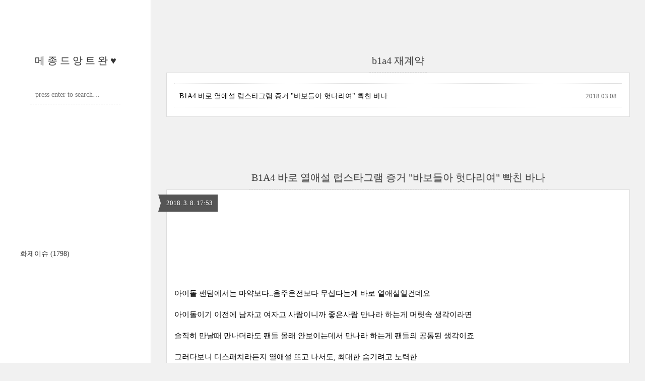

--- FILE ---
content_type: text/html;charset=UTF-8
request_url: https://readymadeis.tistory.com/tag/b1a4%20%EC%9E%AC%EA%B3%84%EC%95%BD
body_size: 41697
content:
<!DOCTYPE html>
<html lang="ko" class="">
                                                                                <head>
                <script type="text/javascript">if (!window.T) { window.T = {} }
window.T.config = {"TOP_SSL_URL":"https://www.tistory.com","PREVIEW":false,"ROLE":"guest","PREV_PAGE":"","NEXT_PAGE":"","BLOG":{"id":2122621,"name":"readymadeis","title":"메 종 드 앙 트 완 &hearts;","isDormancy":false,"nickName":"쿠쿠슬린","status":"open","profileStatus":"normal"},"NEED_COMMENT_LOGIN":false,"COMMENT_LOGIN_CONFIRM_MESSAGE":"","LOGIN_URL":"https://www.tistory.com/auth/login/?redirectUrl=https://readymadeis.tistory.com/tag/b1a4%2520%25EC%259E%25AC%25EA%25B3%2584%25EC%2595%25BD","DEFAULT_URL":"https://readymadeis.tistory.com","USER":{"name":null,"homepage":null,"id":0,"profileImage":null},"SUBSCRIPTION":{"status":"none","isConnected":false,"isPending":false,"isWait":false,"isProcessing":false,"isNone":true},"IS_LOGIN":false,"HAS_BLOG":false,"IS_SUPPORT":false,"IS_SCRAPABLE":false,"TOP_URL":"http://www.tistory.com","JOIN_URL":"https://www.tistory.com/member/join","PHASE":"prod","ROLE_GROUP":"visitor"};
window.T.entryInfo = null;
window.appInfo = {"domain":"tistory.com","topUrl":"https://www.tistory.com","loginUrl":"https://www.tistory.com/auth/login","logoutUrl":"https://www.tistory.com/auth/logout"};
window.initData = {};

window.TistoryBlog = {
    basePath: "",
    url: "https://readymadeis.tistory.com",
    tistoryUrl: "https://readymadeis.tistory.com",
    manageUrl: "https://readymadeis.tistory.com/manage",
    token: "5xUcZa3vF1qS7rvJRj8MogXfHUdLOzZDfcNsBZ95erjGshxxhK3jCeNAPxSBpceD"
};
var servicePath = "";
var blogURL = "";</script>

                
                
                
                        <!-- BusinessLicenseInfo - START -->
        
            <link href="https://tistory1.daumcdn.net/tistory_admin/userblog/userblog-7e0ff364db2dca01461081915f9748e9916c532a/static/plugin/BusinessLicenseInfo/style.css" rel="stylesheet" type="text/css"/>

            <script>function switchFold(entryId) {
    var businessLayer = document.getElementById("businessInfoLayer_" + entryId);

    if (businessLayer) {
        if (businessLayer.className.indexOf("unfold_license") > 0) {
            businessLayer.className = "business_license_layer";
        } else {
            businessLayer.className = "business_license_layer unfold_license";
        }
    }
}
</script>

        
        <!-- BusinessLicenseInfo - END -->
        <!-- DaumShow - START -->
        <style type="text/css">#daumSearchBox {
    height: 21px;
    background-image: url(//i1.daumcdn.net/imgsrc.search/search_all/show/tistory/plugin/bg_search2_2.gif);
    margin: 5px auto;
    padding: 0;
}

#daumSearchBox input {
    background: none;
    margin: 0;
    padding: 0;
    border: 0;
}

#daumSearchBox #daumLogo {
    width: 34px;
    height: 21px;
    float: left;
    margin-right: 5px;
    background-image: url(//i1.daumcdn.net/img-media/tistory/img/bg_search1_2_2010ci.gif);
}

#daumSearchBox #show_q {
    background-color: transparent;
    border: none;
    font: 12px Gulim, Sans-serif;
    color: #555;
    margin-top: 4px;
    margin-right: 15px;
    float: left;
}

#daumSearchBox #show_btn {
    background-image: url(//i1.daumcdn.net/imgsrc.search/search_all/show/tistory/plugin/bt_search_2.gif);
    width: 37px;
    height: 21px;
    float: left;
    margin: 0;
    cursor: pointer;
    text-indent: -1000em;
}
</style>

        <!-- DaumShow - END -->

<!-- PreventCopyContents - START -->
<meta content="no" http-equiv="imagetoolbar"/>

<!-- PreventCopyContents - END -->

<!-- System - START -->

<!-- System - END -->

        <!-- TistoryProfileLayer - START -->
        <link href="https://tistory1.daumcdn.net/tistory_admin/userblog/userblog-7e0ff364db2dca01461081915f9748e9916c532a/static/plugin/TistoryProfileLayer/style.css" rel="stylesheet" type="text/css"/>
<script type="text/javascript" src="https://tistory1.daumcdn.net/tistory_admin/userblog/userblog-7e0ff364db2dca01461081915f9748e9916c532a/static/plugin/TistoryProfileLayer/script.js"></script>

        <!-- TistoryProfileLayer - END -->

                
                <meta http-equiv="X-UA-Compatible" content="IE=Edge">
<meta name="format-detection" content="telephone=no">
<script src="//t1.daumcdn.net/tistory_admin/lib/jquery/jquery-3.5.1.min.js" integrity="sha256-9/aliU8dGd2tb6OSsuzixeV4y/faTqgFtohetphbbj0=" crossorigin="anonymous"></script>
<script type="text/javascript" src="//t1.daumcdn.net/tiara/js/v1/tiara-1.2.0.min.js"></script><meta name="referrer" content="always"/>
<meta name="google-adsense-platform-account" content="ca-host-pub-9691043933427338"/>
<meta name="google-adsense-platform-domain" content="tistory.com"/>
<meta name="google-adsense-account" content="ca-pub-2130557303294674"/>
<meta name="description" content=""/>

    <!-- BEGIN OPENGRAPH -->
    <meta property="og:type" content="website"/>
<meta property="og:url" content="https://readymadeis.tistory.com"/>
<meta property="og:site_name" content="메 종 드 앙 트 완 ♥"/>
<meta property="og:title" content="'b1a4 재계약' 태그의 글 목록"/>
<meta property="og:description" content=""/>
<meta property="og:image" content="https://img1.daumcdn.net/thumb/R800x0/?scode=mtistory2&fname=https%3A%2F%2Ft1.daumcdn.net%2Ftistory_admin%2Fstatic%2Fmanage%2Fimages%2Fr3%2Fdefault_L.png"/>
<meta property="og:article:author" content="'쿠쿠슬'"/>
    <!-- END OPENGRAPH -->

    <!-- BEGIN TWITTERCARD -->
    <meta name="twitter:card" content="summary_large_image"/>
<meta name="twitter:site" content="@TISTORY"/>
<meta name="twitter:title" content="'b1a4 재계약' 태그의 글 목록"/>
<meta name="twitter:description" content=""/>
<meta property="twitter:image" content="https://img1.daumcdn.net/thumb/R800x0/?scode=mtistory2&fname=https%3A%2F%2Ft1.daumcdn.net%2Ftistory_admin%2Fstatic%2Fmanage%2Fimages%2Fr3%2Fdefault_L.png"/>
    <!-- END TWITTERCARD -->
<script type="module" src="https://tistory1.daumcdn.net/tistory_admin/userblog/userblog-7e0ff364db2dca01461081915f9748e9916c532a/static/pc/dist/index.js" defer=""></script>
<script type="text/javascript" src="https://tistory1.daumcdn.net/tistory_admin/userblog/userblog-7e0ff364db2dca01461081915f9748e9916c532a/static/pc/dist/index-legacy.js" defer="" nomodule="true"></script>
<script type="text/javascript" src="https://tistory1.daumcdn.net/tistory_admin/userblog/userblog-7e0ff364db2dca01461081915f9748e9916c532a/static/pc/dist/polyfills-legacy.js" defer="" nomodule="true"></script>
<link rel="icon" sizes="any" href="https://t1.daumcdn.net/tistory_admin/favicon/tistory_favicon_32x32.ico"/>
<link rel="icon" type="image/svg+xml" href="https://t1.daumcdn.net/tistory_admin/top_v2/bi-tistory-favicon.svg"/>
<link rel="apple-touch-icon" href="https://t1.daumcdn.net/tistory_admin/top_v2/tistory-apple-touch-favicon.png"/>
<link rel="stylesheet" type="text/css" href="https://t1.daumcdn.net/tistory_admin/www/style/font.css"/>
<link rel="stylesheet" type="text/css" href="https://tistory1.daumcdn.net/tistory_admin/userblog/userblog-7e0ff364db2dca01461081915f9748e9916c532a/static/style/content.css"/>
<link rel="stylesheet" type="text/css" href="https://tistory1.daumcdn.net/tistory_admin/userblog/userblog-7e0ff364db2dca01461081915f9748e9916c532a/static/pc/dist/index.css"/>
<script type="text/javascript">(function() {
    var tjQuery = jQuery.noConflict(true);
    window.tjQuery = tjQuery;
    window.orgjQuery = window.jQuery; window.jQuery = tjQuery;
    window.jQuery = window.orgjQuery; delete window.orgjQuery;
})()</script>
<script type="text/javascript" src="https://tistory1.daumcdn.net/tistory_admin/userblog/userblog-7e0ff364db2dca01461081915f9748e9916c532a/static/script/base.js"></script>
<script type="text/javascript" src="//developers.kakao.com/sdk/js/kakao.min.js"></script>

                
	<meta name="naver-site-verification" content="314e92d5f23dcc7e5d72b8d8dfbdf0360b11440e"/>
<div class="coupangadsbydveamer"
     style="display:block;"
     data-csda-ltag="AF0090978"
     data-csda-categories="000000"
     data-csda-size="auto"></div>
	<title>'b1a4 재계약' 태그의 글 목록 :: 메 종 드 앙 트 완 &hearts;</title>
<meta name="title" content="'b1a4 재계약' 태그의 글 목록 :: 메 종 드 앙 트 완 &hearts;" />
<meta name="description" Content="" />
<meta charset="utf-8" />
<meta name="viewport" content="width=device-width, height=device-height, initial-scale=1, minimum-scale=1.0, maximum-scale=1.0" />
<meta http-equiv="X-UA-Compatible" content="IE=edge, chrome=1" />

<link rel="alternate" type="application/rss+xml" title="메 종 드 앙 트 완 &hearts;" href="https://readymadeis.tistory.com/rss" />
<link rel="shortcut icon" href="https://readymadeis.tistory.com/favicon.ico" />

<link rel="stylesheet" href="https://tistory1.daumcdn.net/tistory/2122621/skin/style.css?_version_=1585661960" />
<link rel="stylesheet" href="//netdna.bootstrapcdn.com/font-awesome/3.2.1/css/font-awesome.min.css">
<!--[if IE 7]>
<link rel="stylesheet" href="//netdna.bootstrapcdn.com/font-awesome/3.2.1/css/font-awesome-ie7.min.css">
<![endif]-->
<link href="https://tistory1.daumcdn.net/tistory/2122621/skin/images/jquery.mCustomScrollbar.min.css?_version_=1585661960" rel="stylesheet">

<script>
//추가 단축키
var key = new Array();
key['w'] = "/admin/entry/post/";
key['e'] = "/admin/skin/edit/";
key['r'] = "/admin/plugin/refererUrlLog/";
key['h'] = "/";

function getKey(keyStroke) {
	if ((event.srcElement.tagName != 'INPUT') && (event.srcElement.tagName != 'TEXTAREA')){
		isNetscape=(document.layers);
		eventChooser = (isNetscape) ? keyStroke.which : event.keyCode;
		which = String.fromCharCode(eventChooser).toLowerCase();
		for (var i in key)
			if (which == i) window.location = key[i];
	}
}
document.onkeypress = getKey;
</script>

                
                
                <style type="text/css">.another_category {
    border: 1px solid #E5E5E5;
    padding: 10px 10px 5px;
    margin: 10px 0;
    clear: both;
}

.another_category h4 {
    font-size: 12px !important;
    margin: 0 !important;
    border-bottom: 1px solid #E5E5E5 !important;
    padding: 2px 0 6px !important;
}

.another_category h4 a {
    font-weight: bold !important;
}

.another_category table {
    table-layout: fixed;
    border-collapse: collapse;
    width: 100% !important;
    margin-top: 10px !important;
}

* html .another_category table {
    width: auto !important;
}

*:first-child + html .another_category table {
    width: auto !important;
}

.another_category th, .another_category td {
    padding: 0 0 4px !important;
}

.another_category th {
    text-align: left;
    font-size: 12px !important;
    font-weight: normal;
    word-break: break-all;
    overflow: hidden;
    line-height: 1.5;
}

.another_category td {
    text-align: right;
    width: 80px;
    font-size: 11px;
}

.another_category th a {
    font-weight: normal;
    text-decoration: none;
    border: none !important;
}

.another_category th a.current {
    font-weight: bold;
    text-decoration: none !important;
    border-bottom: 1px solid !important;
}

.another_category th span {
    font-weight: normal;
    text-decoration: none;
    font: 10px Tahoma, Sans-serif;
    border: none !important;
}

.another_category_color_gray, .another_category_color_gray h4 {
    border-color: #E5E5E5 !important;
}

.another_category_color_gray * {
    color: #909090 !important;
}

.another_category_color_gray th a.current {
    border-color: #909090 !important;
}

.another_category_color_gray h4, .another_category_color_gray h4 a {
    color: #737373 !important;
}

.another_category_color_red, .another_category_color_red h4 {
    border-color: #F6D4D3 !important;
}

.another_category_color_red * {
    color: #E86869 !important;
}

.another_category_color_red th a.current {
    border-color: #E86869 !important;
}

.another_category_color_red h4, .another_category_color_red h4 a {
    color: #ED0908 !important;
}

.another_category_color_green, .another_category_color_green h4 {
    border-color: #CCE7C8 !important;
}

.another_category_color_green * {
    color: #64C05B !important;
}

.another_category_color_green th a.current {
    border-color: #64C05B !important;
}

.another_category_color_green h4, .another_category_color_green h4 a {
    color: #3EA731 !important;
}

.another_category_color_blue, .another_category_color_blue h4 {
    border-color: #C8DAF2 !important;
}

.another_category_color_blue * {
    color: #477FD6 !important;
}

.another_category_color_blue th a.current {
    border-color: #477FD6 !important;
}

.another_category_color_blue h4, .another_category_color_blue h4 a {
    color: #1960CA !important;
}

.another_category_color_violet, .another_category_color_violet h4 {
    border-color: #E1CEEC !important;
}

.another_category_color_violet * {
    color: #9D64C5 !important;
}

.another_category_color_violet th a.current {
    border-color: #9D64C5 !important;
}

.another_category_color_violet h4, .another_category_color_violet h4 a {
    color: #7E2CB5 !important;
}
</style>

                
                <link rel="stylesheet" type="text/css" href="https://tistory1.daumcdn.net/tistory_admin/userblog/userblog-7e0ff364db2dca01461081915f9748e9916c532a/static/style/revenue.css"/>
<link rel="canonical" href="https://readymadeis.tistory.com"/>

<!-- BEGIN STRUCTURED_DATA -->
<script type="application/ld+json">
    {"@context":"http://schema.org","@type":"WebSite","url":"/","potentialAction":{"@type":"SearchAction","target":"/search/{search_term_string}","query-input":"required name=search_term_string"}}
</script>
<!-- END STRUCTURED_DATA -->
<link rel="stylesheet" type="text/css" href="https://tistory1.daumcdn.net/tistory_admin/userblog/userblog-7e0ff364db2dca01461081915f9748e9916c532a/static/style/dialog.css"/>
<link rel="stylesheet" type="text/css" href="//t1.daumcdn.net/tistory_admin/www/style/top/font.css"/>
<link rel="stylesheet" type="text/css" href="https://tistory1.daumcdn.net/tistory_admin/userblog/userblog-7e0ff364db2dca01461081915f9748e9916c532a/static/style/postBtn.css"/>
<link rel="stylesheet" type="text/css" href="https://tistory1.daumcdn.net/tistory_admin/userblog/userblog-7e0ff364db2dca01461081915f9748e9916c532a/static/style/tistory.css"/>
<script type="text/javascript" src="https://tistory1.daumcdn.net/tistory_admin/userblog/userblog-7e0ff364db2dca01461081915f9748e9916c532a/static/script/common.js"></script>

                
                </head>

                                                <body id="tt-body-tag">
                
                
                

<div id="wrap">
	<div id="sidebar">
		<div class="blank"></div>
		<h1><a href="https://readymadeis.tistory.com/">메 종 드 앙 트 완 &hearts;</a></h1>
		            <div class="module module_plugin">        <!-- SB_Banner - START -->
        <script src="https://ads-partners.coupang.com/g.js"></script>
<script>
	new PartnersCoupang.G({ id:206753 });
</script>
        <!-- SB_Banner - END -->
</div>
 <!-- Search -->
			<div class="widget search text-center">
				
				<input class="search" placeholder="press enter to search…" type="text" name="search" value="" onkeypress="if (event.keyCode == 13) { try {
    window.location.href = '/search' + '/' + looseURIEncode(document.getElementsByName('search')[0].value);
    document.getElementsByName('search')[0].value = '';
    return false;
} catch (e) {} }" />
				
			</div>
			<div class="module module_plugin"><!-- SB_Banner - START -->
<iframe width="300" height="250" allowtransparency="true" src="http://tab2.clickmon.co.kr/pop/wp_ad_300.php?PopAd=CM_M_1003067%7C%5E%7CCM_A_1018794%7C%5E%7CAdver_M_1003115&rt_ad_id_code=RTA_103206" frameborder="0" scrolling="no"></iframe>
<!-- SB_Banner - END -->
</div>

			<div class="widget category"> <!-- Category -->
				<ul class="tt_category"><li class=""><a href="/category" class="link_tit"> 분류 전체보기 <span class="c_cnt">(1798)</span> </a>
  <ul class="category_list"><li class=""><a href="/category/%ED%99%94%EC%A0%9C%EC%9D%B4%EC%8A%88" class="link_item"> 화제이슈 <span class="c_cnt">(1798)</span> </a></li>
</ul>
</li>
</ul>

			</div>
			
		<div class="blank"></div>
	</div>

	<div id="content">
		<div id="content-inner">

			

			

			
			<div id="head">
				<h2>b1a4 재계약</h2>
			</div>

			<div id="body" class="list">
				<ul>
					
					<li>
						<a href="/1680">B1A4 바로 열애설 럽스타그램 증거 &quot;바보들아 헛다리여&quot; 빡친 바나</a>
						<span class="date">2018.03.08</span>
						<span class="cnt"></span>
						<div class="clear"></div>
					</li>
					
				</ul>
			</div>
			

			

			

			                
                    
			<div id="head">
				<h2><a href="/1680">B1A4 바로 열애설 럽스타그램 증거 &quot;바보들아 헛다리여&quot; 빡친 바나</a></h2>
				<div class="date">2018. 3. 8. 17:53</div>
			</div>

			<div id="body" class="entry">
				<div class="tag_label">
				
				</div>

<script src="https://ads-partners.coupang.com/g.js"></script>
<script>
	new PartnersCoupang.G({ id:206739 });
</script>
				
            <!-- System - START -->

<!-- System - END -->

            <div class="contents_style"><p style="TEXT-ALIGN: left"></p>
<p style="TEXT-ALIGN: left"></p>
<p style="TEXT-ALIGN: left">&nbsp;</p>
<p style="TEXT-ALIGN: left">&nbsp;</p>
<p style="TEXT-ALIGN: left">&nbsp;</p>
<p style="TEXT-ALIGN: left">아이돌 팬덤에서는 마약보다..음주운전보다 무섭다는게 바로 열애설일건데요</p>
<p style="TEXT-ALIGN: left">아이돌이기 이전에 남자고 여자고&nbsp;사람이니까 좋은사람 만나라 하는게 머릿속 생각이라면</p>
<p style="TEXT-ALIGN: left">솔직히 만날때 만나더라도 팬들 몰래 안보이는데서 만나라 하는게 팬들의 공통된 생각이죠</p>
<p style="TEXT-ALIGN: left">그러다보니 디스패치라든지 열애설 뜨고 나서도, 최대한 숨기려고 노력한</p>
<p style="TEXT-ALIGN: left">윤아 이승기 같은 케이스는 열애 인정 후에도 여론이 좋지만..</p>
<p style="TEXT-ALIGN: left">백현 태현처럼 티내면서 럽스타그램한 경우는 팬덤 사이에서 욕을 먹고 탈덕도 많이하는.. </p>
<p style="TEXT-ALIGN: left">&nbsp;</p>
<p style="FLOAT: none; TEXT-ALIGN: left; CLEAR: none"><span class="imageblock" style="display: inline-block; width: 611px;  height: auto; max-width: 100%;"><img src="https://t1.daumcdn.net/cfile/tistory/99C859355AA0F66F02" style="max-width: 100%; height: auto;" srcset="https://img1.daumcdn.net/thumb/R1280x0/?scode=mtistory2&fname=https%3A%2F%2Ft1.daumcdn.net%2Fcfile%2Ftistory%2F99C859355AA0F66F02" width="611" height="402" filename="1.jpg" filemime="image/jpeg"/></span></p>
<p style="FLOAT: none; TEXT-ALIGN: left; CLEAR: none">&nbsp;</p>
<p style="FLOAT: none; TEXT-ALIGN: left; CLEAR: none">그런가운데.. 2011년 데뷔한 WM엔터테인먼트의 남자보컬 B1A4의 래퍼</p>
<p style="FLOAT: none; TEXT-ALIGN: left; CLEAR: none">바로가 인스타그램에서 럽스타그램 의혹이 불거지면서 팬덤 사이에서 설왕설래 말이 나오네요 </p>
<p style="FLOAT: none; TEXT-ALIGN: left; CLEAR: none">바로는 1992년 9월 5일 생으로 올해 나이는 27세, 키 178 cm에 63kg.. </p>
<p style="FLOAT: none; TEXT-ALIGN: left; CLEAR: none"><span class="imageblock" style="display: inline-block; width: 610px;  height: auto; max-width: 100%;"><img src="https://t1.daumcdn.net/cfile/tistory/99503B355AA0F66F1D" style="max-width: 100%; height: auto;" srcset="https://img1.daumcdn.net/thumb/R1280x0/?scode=mtistory2&fname=https%3A%2F%2Ft1.daumcdn.net%2Fcfile%2Ftistory%2F99503B355AA0F66F1D" width="610" height="421" filename="2.jpg" filemime="image/jpeg"/></span></p>
<p style="FLOAT: none; TEXT-ALIGN: left; CLEAR: none">그리고 바로 차선우의 여자친구로 이야기가 나오고 있는 인물은</p>
<p style="FLOAT: none; TEXT-ALIGN: left; CLEAR: none">연예인이나 가수 아이돌은 아니고.. 일반인? 과 피팅 모델 쇼핑몰 모델 그 사이? </p>
<p style="FLOAT: none; TEXT-ALIGN: left; CLEAR: none">어쨌든 데뷔 안햇으니 일반인의 범주라고 봐야 할듯 싶네요. </p>
<p style="FLOAT: none; TEXT-ALIGN: left; CLEAR: none">&nbsp;</p>
<p>[스폰서광고] 
<script src="//pagead2.googlesyndication.com/pagead/js/adsbygoogle.js" async=""></script>
 </p>
<p><!-- 설리쿠쿠글중간 --><ins class="adsbygoogle" style="HEIGHT: 280px; WIDTH: 336px; DISPLAY: inline-block" data-ad-slot="6992707074" data-ad-client="ca-pub-2130557303294674"></ins></p>
<script>
(adsbygoogle = window.adsbygoogle || []).push({});
</script>

<p style="FLOAT: none; TEXT-ALIGN: left; CLEAR: none">똑같은 모자라든지 똑같은 옷, 똑같은 악세사리들 등이 증거가 되고..</p>
<p style="FLOAT: none; TEXT-ALIGN: left; CLEAR: none">똑같은 배경이나 똑같은 팩 등등.. 열애설을 유추할 증거들이 꽤 많은데요</p>
<p style="FLOAT: none; TEXT-ALIGN: left; CLEAR: none">인스타그램이 공식적이냐 아니냐 하면 할말이 없어요 본인 일상 올리는 곳이니까</p>
<p style="FLOAT: none; TEXT-ALIGN: left; CLEAR: none">하지만 비원에이포 정도 인기있고 영향력 있는 아이돌의 멤버의 인스타 라면</p>
<p style="FLOAT: none; TEXT-ALIGN: left; CLEAR: none">팬들이 예의주시하고 주목하고 있는것도 당연한거겠죠. </p>
<p style="FLOAT: none; TEXT-ALIGN: left; CLEAR: none"><span class="imageblock" style="display: inline-block; width: 610px;  height: auto; max-width: 100%;"><img src="https://t1.daumcdn.net/cfile/tistory/995D65355AA0F6702F" style="max-width: 100%; height: auto;" srcset="https://img1.daumcdn.net/thumb/R1280x0/?scode=mtistory2&fname=https%3A%2F%2Ft1.daumcdn.net%2Fcfile%2Ftistory%2F995D65355AA0F6702F" width="610" height="417" filename="3.jpg" filemime="image/jpeg"/></span></p>
<p style="FLOAT: none; TEXT-ALIGN: left; CLEAR: none">그리고 B1A4 팬덤 바나 의견도.. "확 터져서 욕먹고 팬 떨어져야 정신차릴건가</p>
<p style="FLOAT: none; TEXT-ALIGN: left; CLEAR: none">타멤버들한테 피해나 주지마라 다른 4명은 잘못한거 1도없다" 뭐 이런 의견이 대세..</p>
<p style="FLOAT: none; TEXT-ALIGN: left; CLEAR: none">"A4 큰형은 바이비포 바나들아, 리더는 글마다 #bana, 메보는 인스타로 </p>
<p style="FLOAT: none; TEXT-ALIGN: left; CLEAR: none">소식전하기, 막내는 트위터 답멘.. 근데 B1이 물 다 흐린다" 라는 의견도 있네요 </p>
<p style="FLOAT: none; TEXT-ALIGN: left; CLEAR: none">좀 찾아보니까 단순한 럽스타는 아니고 2015년 부터 열애설 나오고 꽤 오래된 사이일수도.. </p>
<p style="FLOAT: none; TEXT-ALIGN: left; CLEAR: none">&nbsp;</p>
<p style="FLOAT: none; TEXT-ALIGN: left; CLEAR: none"><span class="imageblock" style="display: inline-block; width: 894px;  height: auto; max-width: 100%;"><img src="https://t1.daumcdn.net/cfile/tistory/991333355AA0F67035" style="max-width: 100%; height: auto;" srcset="https://img1.daumcdn.net/thumb/R1280x0/?scode=mtistory2&fname=https%3A%2F%2Ft1.daumcdn.net%2Fcfile%2Ftistory%2F991333355AA0F67035" width="894" height="535" filename="4.jpg" filemime="image/jpeg"/></span></p>
<p style="FLOAT: none; TEXT-ALIGN: left; CLEAR: none">그리고 여친으로 추정되는분 인스타 바이오 보면 "바로바로 만나실수 있어요"라는..</p>
<p style="FLOAT: none; TEXT-ALIGN: left; CLEAR: none">바로바로... 바로..&nbsp; 안그래도 바로 요즘 팬싸인회에서 너무 변했다는 말 나오고 있거든요</p>
<p style="FLOAT: none; TEXT-ALIGN: left; CLEAR: none">초반에 팬서비스 잘해주고 엄청 잘 대해주더니 요즘은 너무 달라졌다고..</p>
<p style="FLOAT: none; TEXT-ALIGN: left; CLEAR: none">유권이었나 누구였지 블락비 멤버도 여친 생기고나서 팬서비스 가장 안좋은걸로 유명하죠 </p>
<p style="FLOAT: none; TEXT-ALIGN: left; CLEAR: none">&nbsp;</p>
<p>[스폰서광고]
<script src="//pagead2.googlesyndication.com/pagead/js/adsbygoogle.js" async=""></script>
 </p>
<p><!-- 설리쿠쿠글중간 --><ins class="adsbygoogle" style="HEIGHT: 280px; WIDTH: 336px; DISPLAY: inline-block" data-ad-slot="6992707074" data-ad-client="ca-pub-2130557303294674"></ins></p>
<script>
(adsbygoogle = window.adsbygoogle || []).push({});
</script>

<p style="FLOAT: none; TEXT-ALIGN: left; CLEAR: none">아무래도 예전보다 달라지고, 다른 멤버보다 바로가 소통도 덜 하고있고 </p>
<p style="FLOAT: none; TEXT-ALIGN: left; CLEAR: none">그것때문에 비교되는것도 사실이지요. 팬들도 럽스타 때문에 화났다기보다는</p>
<p style="FLOAT: none; TEXT-ALIGN: left; CLEAR: none">연애 하느라 팬들 등한시하고 팬들과 소통안하고 내버려두는것 때문에 더 빡친것도 있고요..</p>
<p style="FLOAT: none; TEXT-ALIGN: left; CLEAR: none">&nbsp;</p>
<p style="FLOAT: none; TEXT-ALIGN: left; CLEAR: none"><span class="imageblock" style="display: inline-block; width: 768px;  height: auto; max-width: 100%;"><img src="https://t1.daumcdn.net/cfile/tistory/994334355AA0F6710A" style="max-width: 100%; height: auto;" srcset="https://img1.daumcdn.net/thumb/R1280x0/?scode=mtistory2&fname=https%3A%2F%2Ft1.daumcdn.net%2Fcfile%2Ftistory%2F994334355AA0F6710A" width="768" height="584" filename="5.jpg" filemime="image/jpeg"/></span></p>
<p style="FLOAT: none; TEXT-ALIGN: left; CLEAR: none">&nbsp;</p>
<p style="FLOAT: none; TEXT-ALIGN: left; CLEAR: none">유나겸 님의 "으이구 바보들아 헛다리여" 라는 피드 글에 </p>
<p style="FLOAT: none; TEXT-ALIGN: left; CLEAR: none">비원에이포의 유행어 "그러는거 아녀~" 라는 글이 줄줄 달리고 있네요</p>
<p style="FLOAT: none; TEXT-ALIGN: left; CLEAR: none">비원에이포 바나분들 속 터지겠어요. 다람다람 거리고 다람쥐 이모티콘 쓰고 엄청 티내시던데.. </p>
<p style="FLOAT: none; TEXT-ALIGN: left; CLEAR: none"><span class="imageblock" style="display: inline-block; width: 463px;  height: auto; max-width: 100%;"><img src="https://t1.daumcdn.net/cfile/tistory/99A0FD355AA0F67105" style="max-width: 100%; height: auto;" srcset="https://img1.daumcdn.net/thumb/R1280x0/?scode=mtistory2&fname=https%3A%2F%2Ft1.daumcdn.net%2Fcfile%2Ftistory%2F99A0FD355AA0F67105" width="463" height="291" filename="6.jpg" filemime="image/jpeg"/></span></p>
<p style="FLOAT: none; TEXT-ALIGN: left; CLEAR: none">애초에 스타 아이돌 가수라는 자체가 팬들 인기로 먹고사는 직업이고..</p>
<p style="FLOAT: none; TEXT-ALIGN: left; CLEAR: none">아니라고 부정해도 유사연애의 틀에서 파생된 문화라는걸 부정할수가 없지요</p>
<p style="FLOAT: none; TEXT-ALIGN: left; CLEAR: none">사랑 아니면 어떻게 앨범을 20장 30장씩 사 그렇게 사야 팬싸 가고 팬싸가야</p>
<p style="FLOAT: none; TEXT-ALIGN: left; CLEAR: none">내 아이돌 내 최애 만날수 있는 시스템인데.. 이런 시스템에서 돈도 얻고싶고 인기도 얻고싶고</p>
<p style="FLOAT: none; TEXT-ALIGN: left; CLEAR: none">연애도 하고싶고.. 이러는게 참 아이러니한 딜레마이죠. 일반인처럼 럽스타 하려면 일반인으로 살아야하고</p>
<p style="FLOAT: none; TEXT-ALIGN: left; CLEAR: none">연예인인데 연애하고싶으면 몰래몰래 팬들 속상하지 않게 하는게 맞는거고.. </p>
<p style="FLOAT: none; TEXT-ALIGN: left; CLEAR: none">&nbsp;</p>
<p style="FLOAT: none; TEXT-ALIGN: left; CLEAR: none"><a href="http://readymadeis.tistory.com/143" target="_blank"><strong>[화제이슈] -<span style="COLOR: #ff0000"> 냉장고를 부탁해 바로 태도 "어린친구가 예의없고 건방, 까다롭"</span></strong></a><strong></strong></p>
<p style="FLOAT: none; TEXT-ALIGN: left; CLEAR: none"><a href="http://readymadeis.tistory.com/1397" target="_blank"><strong>[화제이슈] - <span style="COLOR: #ff0000">B1A4 공찬 팬결제 사과문 "우리 여행비 팬들에게 맡기자, 계좌 번호!"</span></strong></a></p>
<p style="FLOAT: none; TEXT-ALIGN: left; CLEAR: none"><a href="http://readymadeis.tistory.com/509" target="_blank"><strong><span style="COLOR: #ff0000">[화제이슈] - B1A4 바로 여동생 차윤지, 크리스탈 닮은꼴 오마이걸 멤버 될뻔!</span></strong></a></p>
<p style="FLOAT: none; TEXT-ALIGN: left; CLEAR: none"><a href="http://tjqmaltus.tistory.com/1224"><u><font color="#0066cc"><strong><span style="COLOR: #ff0000">B1A4 로리 발언, V앱 라이브중 로리타</span>? 매니저가 브이앱 망치네</strong></font></u></a><strong> </strong></p>
<p style="FLOAT: none; TEXT-ALIGN: left; CLEAR: none"><a href="http://readymadeis.tistory.com/1676" target="_blank"><strong>[화제이슈] - 레드벨벳 웬디 인종차별 개인기, 흑인 백인 영어 억양 성대모사..해외팬덤 논란</strong></a></p>
<p style="FLOAT: none; TEXT-ALIGN: left; CLEAR: none"><a href="http://readymadeis.tistory.com/1674" target="_blank"><strong>[화제이슈] - 김기덕 여배우 누구? "셋이 자자" 뫼비우스 촬영 내내 성폭행, 미투 폭로</strong></a></p>
<p style="FLOAT: none; TEXT-ALIGN: left; CLEAR: none"><a href="http://readymadeis.tistory.com/1673" target="_blank"><strong>[화제이슈] - 조권 경희대 석사학위 취소, 동영상 날짜 조작? "날씨 따뜻해요" 2월에..</strong></a></p>
<p style="FLOAT: none; TEXT-ALIGN: left; CLEAR: none"><a href="http://readymadeis.tistory.com/1671" target="_blank"><strong>[화제이슈] - 슈가맨2 조이 "마마무 왜 떠드세요?" 무례한 진행에 인성 논란 유재석 당황</strong></a></p>
<p style="FLOAT: none; TEXT-ALIGN: left; CLEAR: none"><a href="http://readymadeis.tistory.com/1670" target="_blank"><strong>[화제이슈] - 엑소 카이 표절 일러스트, 김종인 누나 카페 카몽 컵홀더 그림이..</strong></a></p>
<p style="FLOAT: none; TEXT-ALIGN: left; CLEAR: none"><a href="http://readymadeis.tistory.com/1630" target="_blank"><strong>[화제이슈] - 젝스키스 이재진 가온차트 소감 "무슨 상인데?" 수상태도 인성 논란</strong></a></p>
<p style="FLOAT: none; TEXT-ALIGN: left; CLEAR: none"><a href="http://readymadeis.tistory.com/1525" target="_blank"><strong>[화제이슈] - 지드래곤 이주연 열애, 3박4일 제주도 여행? 디스패치 1월1일 동성 아니네</strong></a></p>
<p style="FLOAT: none; TEXT-ALIGN: left; CLEAR: none"><a href="http://readymadeis.tistory.com/1571" target="_blank"><strong>[화제이슈] - 업텐션 우신 탈퇴, 전소미 성추행 오해 후 활동중단.. 심경 편지</strong></a></p>
<p style="FLOAT: none; TEXT-ALIGN: left; CLEAR: none"><strong><br /></strong></p><iframe height="250" src="http://tab2.clickmon.co.kr/pop/wp_ad_300.php?PopAd=CM_M_1003067%7C%5E%7CCM_A_1018794%7C%5E%7CAdver_M_1003115&amp;rt_ad_id_code=RTA_103206" frameborder="0" width="300" allowtransparency="" scrolling="no"></iframe><iframe height="250" src="http://tab2.clickmon.co.kr/pop/wp_ad_300.php?PopAd=CM_M_1003067%7C%5E%7CCM_A_1018794%7C%5E%7CAdver_M_1003115&amp;rt_ad_id_code=RTA_103206" frameborder="0" width="300" allowtransparency="" scrolling="no"></iframe>
<p style="TEXT-ALIGN: left"></p></div>
            <!-- System - START -->

<!-- System - END -->


                    <div class="container_postbtn #post_button_group">
  <div class="postbtn_like"><script>window.ReactionButtonType = 'reaction';
window.ReactionApiUrl = '//readymadeis.tistory.com/reaction';
window.ReactionReqBody = {
    entryId: 1680
}</script>
<div class="wrap_btn" id="reaction-1680" data-tistory-react-app="Reaction"></div><div class="wrap_btn wrap_btn_share"><button type="button" class="btn_post sns_btn btn_share" aria-expanded="false" data-thumbnail-url="https://img1.daumcdn.net/thumb/R800x0/?scode=mtistory2&amp;fname=https%3A%2F%2Ft1.daumcdn.net%2Fcfile%2Ftistory%2F99C859355AA0F66F02" data-title="B1A4 바로 열애설 럽스타그램 증거 &amp;quot;바보들아 헛다리여&amp;quot; 빡친 바나" data-description="아이돌 팬덤에서는 마약보다..음주운전보다 무섭다는게 바로 열애설일건데요 아이돌이기 이전에 남자고 여자고 사람이니까 좋은사람 만나라 하는게 머릿속 생각이라면 솔직히 만날때 만나더라도 팬들 몰래 안보이는데서 만나라 하는게 팬들의 공통된 생각이죠 그러다보니 디스패치라든지 열애설 뜨고 나서도, 최대한 숨기려고 노력한 윤아 이승기 같은 케이스는 열애 인정 후에도 여론이 좋지만.. 백현 태현처럼 티내면서 럽스타그램한 경우는 팬덤 사이에서 욕을 먹고 탈덕도 많이하는.. 그런가운데.. 2011년 데뷔한 WM엔터테인먼트의 남자보컬 B1A4의 래퍼 바로가 인스타그램에서 럽스타그램 의혹이 불거지면서 팬덤 사이에서 설왕설래 말이 나오네요 바로는 1992년 9월 5일 생으로 올해 나이는 27세, 키 178 cm에 63kg.. .." data-profile-image="https://t1.daumcdn.net/tistory_admin/static/manage/images/r3/default_L.png" data-profile-name="쿠쿠슬린" data-pc-url="https://readymadeis.tistory.com/1680" data-relative-pc-url="/1680" data-blog-title="메 종 드 앙 트 완 ♥"><span class="ico_postbtn ico_share">공유하기</span></button>
  <div class="layer_post" id="tistorySnsLayer"></div>
</div><div class="wrap_btn wrap_btn_etc" data-entry-id="1680" data-entry-visibility="public" data-category-visibility="public"><button type="button" class="btn_post btn_etc2" aria-expanded="false"><span class="ico_postbtn ico_etc">게시글 관리</span></button>
  <div class="layer_post" id="tistoryEtcLayer"></div>
</div></div>
<button type="button" class="btn_menu_toolbar btn_subscription #subscribe" data-blog-id="2122621" data-url="https://readymadeis.tistory.com/1680" data-device="web_pc" data-tiara-action-name="구독 버튼_클릭"><em class="txt_state"></em><strong class="txt_tool_id">메 종 드 앙 트 완 ♥</strong><span class="img_common_tistory ico_check_type1"></span></button>  <div data-tistory-react-app="SupportButton"></div>
</div>

                    <!-- PostListinCategory - START -->
<div class="another_category another_category_color_gray">
  <h4>'<a href="/category/%ED%99%94%EC%A0%9C%EC%9D%B4%EC%8A%88">화제이슈</a>' 카테고리의 다른 글</h4>
  <table>
    <tr>
      <th><a href="/1682">김민희 홍상수 결별 이유, 전부인 이혼소송에 위장 이별? +김밥천국 목격담</a>&nbsp;&nbsp;<span>(0)</span></th>
      <td>2018.03.09</td>
    </tr>
    <tr>
      <th><a href="/1681">안혜경 리턴 깜짝출연, 성형수술? 하하 전여친 확 달라진 근황</a>&nbsp;&nbsp;<span>(0)</span></th>
      <td>2018.03.09</td>
    </tr>
    <tr>
      <th><a href="/1679">김보름 고독한 채팅방 인증 &quot;올해는 경기 출전 안함, 상처 치료해주세요&quot;</a>&nbsp;&nbsp;<span>(0)</span></th>
      <td>2018.03.08</td>
    </tr>
    <tr>
      <th><a href="/1678">데이식스 제이(제형) &quot;첫데이트 맥도날드로 감별&quot; 리틀 모과 발언 논란</a>&nbsp;&nbsp;<span>(0)</span></th>
      <td>2018.03.08</td>
    </tr>
    <tr>
      <th><a href="/1677">장예원 아나운서 여우짓 논란,  윤성빈 열애전 유부남에 스킨십? 인스타 댓글이..</a>&nbsp;&nbsp;<span>(0)</span></th>
      <td>2018.03.07</td>
    </tr>
  </table>
</div>

<!-- PostListinCategory - END -->

				<script src="https://ads-partners.coupang.com/g.js"></script>
<script>
	new PartnersCoupang.G({ id:206739 });
</script>
					<center><script type="text/javascript" src="http://tab2.clickmon.co.kr/pop/wp_ad_300_js.php?PopAd=CM_M_1003067%7C%5E%7CCM_A_1018794%7C%5E%7CAdver_M_1003115&rt_ad_id_code=RTA_103206" ></script></center>
				</div>

				

				<div data-tistory-react-app="Namecard"></div>
			</div>
			
                    
                

			

			<div id="paging">
			
				<a  class="prev no-more-prev">PREV</a>
				<a class="numbox" href="/tag/b1a4%20%EC%9E%AC%EA%B3%84%EC%95%BD?page=1"><span class="selected">1</span></a>
				<a  class="next no-more-next">NEXT</a>
			
			</div>

			
			<div id="recent-post">
				<h4><a href="/category">+ Recent posts</a></h4>
				<ul>
					
					<div class="clear"></div>
				</ul>
			</div>
			

			<div class="clear"></div>

			<div id="foot">
				<div class="powered">Powered by <a href="http://www.tistory.com/" target="_blank">Tistory</a>, Designed by <a href="http://wallel.com/" target="_blank">wallel</a></div>
				<div class="social">
					<a href="https://readymadeis.tistory.com/rss" target="_blank">Rss Feed</a> and
					<a href="https://www.twitter.com/" target="_blank">Twitter</a>,
					<a href="https://www.facebook.com/" target="_blank">Facebook</a>,
					<a href="https://www.youtube.com/" target="_blank">Youtube</a>,
					<a href="https://plus.google.com/" target="_blank">Google+</a>
				</div>
			</div>
		</div> <!-- content-inner close -->
	</div> <!-- content close -->
</div> <!-- wrap close -->


<div id="sidebar-toggle"><i class="icon-reorder"></i></div>
<script src="https://code.jquery.com/jquery-1.11.3.min.js"></script>
<script src="https://tistory1.daumcdn.net/tistory/2122621/skin/images/common.js?_version_=1585661960"></script>
<script src="https://tistory1.daumcdn.net/tistory/2122621/skin/images/jquery.mCustomScrollbar.concat.min.js?_version_=1585661960"></script>
<script>
$(document).ready(function () {
	if ($('body').width() > "960") {
		$("#sidebar").mCustomScrollbar({
			theme: "dark-thin",
			autoHideScrollbar: "true"
		});
	};
});
</script>
<script src="https://tistory1.daumcdn.net/tistory/2122621/skin/images/ygal-edit.js?_version_=1585661960"></script>
<div class="#menubar menu_toolbar ">
  <h2 class="screen_out">티스토리툴바</h2>
</div>
<div class="#menubar menu_toolbar "></div>
<div class="layer_tooltip">
  <div class="inner_layer_tooltip">
    <p class="desc_g"></p>
  </div>
</div>
<div id="editEntry" style="position:absolute;width:1px;height:1px;left:-100px;top:-100px"></div>


                        <!-- CallBack - START -->
        <script>                    (function () { 
                        var blogTitle = '메 종 드 앙 트 완 ♥';
                        
                        (function () {
    function isShortContents () {
        return window.getSelection().toString().length < 30;
    }
    function isCommentLink (elementID) {
        return elementID === 'commentLinkClipboardInput'
    }

    function copyWithSource (event) {
        if (isShortContents() || isCommentLink(event.target.id)) {
            return;
        }
        var range = window.getSelection().getRangeAt(0);
        var contents = range.cloneContents();
        var temp = document.createElement('div');

        temp.appendChild(contents);

        var url = document.location.href;
        var decodedUrl = decodeURI(url);
        var postfix = ' [' + blogTitle + ':티스토리]';

        event.clipboardData.setData('text/plain', temp.innerText + '\n출처: ' + decodedUrl + postfix);
        event.clipboardData.setData('text/html', '<pre data-ke-type="codeblock">' + temp.innerHTML + '</pre>' + '출처: <a href="' + url + '">' + decodedUrl + '</a>' + postfix);
        event.preventDefault();
    }

    document.addEventListener('copy', copyWithSource);
})()

                    })()</script>

        <!-- CallBack - END -->

<!-- DragSearchHandler - START -->
<script src="//search1.daumcdn.net/search/statics/common/js/g/search_dragselection.min.js"></script>

<!-- DragSearchHandler - END -->

        <!-- PreventCopyContents - START -->
        <script type="text/javascript">document.oncontextmenu = new Function ('return false');
document.ondragstart = new Function ('return false');
document.onselectstart = new Function ('return false');
document.body.style.MozUserSelect = 'none';</script>
<script type="text/javascript" src="https://tistory1.daumcdn.net/tistory_admin/userblog/userblog-7e0ff364db2dca01461081915f9748e9916c532a/static/plugin/PreventCopyContents/script.js"></script>

        <!-- PreventCopyContents - END -->

                
                <div style="margin:0; padding:0; border:none; background:none; float:none; clear:none; z-index:0"></div>
<script type="text/javascript" src="https://tistory1.daumcdn.net/tistory_admin/userblog/userblog-7e0ff364db2dca01461081915f9748e9916c532a/static/script/common.js"></script>
<script type="text/javascript">window.roosevelt_params_queue = window.roosevelt_params_queue || [{channel_id: 'dk', channel_label: '{tistory}'}]</script>
<script type="text/javascript" src="//t1.daumcdn.net/midas/rt/dk_bt/roosevelt_dk_bt.js" async="async"></script>

                
                <script>window.tiara = {"svcDomain":"user.tistory.com","section":"블로그","trackPage":"태그목록_보기","page":"태그","key":"2122621","customProps":{"userId":"0","blogId":"2122621","entryId":"null","role":"guest","trackPage":"태그목록_보기","filterTarget":false},"entry":null,"kakaoAppKey":"3e6ddd834b023f24221217e370daed18","appUserId":"null","thirdProvideAgree":null}</script>
<script type="module" src="https://t1.daumcdn.net/tistory_admin/frontend/tiara/v1.0.6/index.js"></script>
<script src="https://t1.daumcdn.net/tistory_admin/frontend/tiara/v1.0.6/polyfills-legacy.js" nomodule="true" defer="true"></script>
<script src="https://t1.daumcdn.net/tistory_admin/frontend/tiara/v1.0.6/index-legacy.js" nomodule="true" defer="true"></script>

                </body>
</html>

--- FILE ---
content_type: text/html; charset=utf-8
request_url: https://www.google.com/recaptcha/api2/aframe
body_size: 266
content:
<!DOCTYPE HTML><html><head><meta http-equiv="content-type" content="text/html; charset=UTF-8"></head><body><script nonce="ZPqt0oJ8TEl1e5Zotiq4kQ">/** Anti-fraud and anti-abuse applications only. See google.com/recaptcha */ try{var clients={'sodar':'https://pagead2.googlesyndication.com/pagead/sodar?'};window.addEventListener("message",function(a){try{if(a.source===window.parent){var b=JSON.parse(a.data);var c=clients[b['id']];if(c){var d=document.createElement('img');d.src=c+b['params']+'&rc='+(localStorage.getItem("rc::a")?sessionStorage.getItem("rc::b"):"");window.document.body.appendChild(d);sessionStorage.setItem("rc::e",parseInt(sessionStorage.getItem("rc::e")||0)+1);localStorage.setItem("rc::h",'1768646023209');}}}catch(b){}});window.parent.postMessage("_grecaptcha_ready", "*");}catch(b){}</script></body></html>